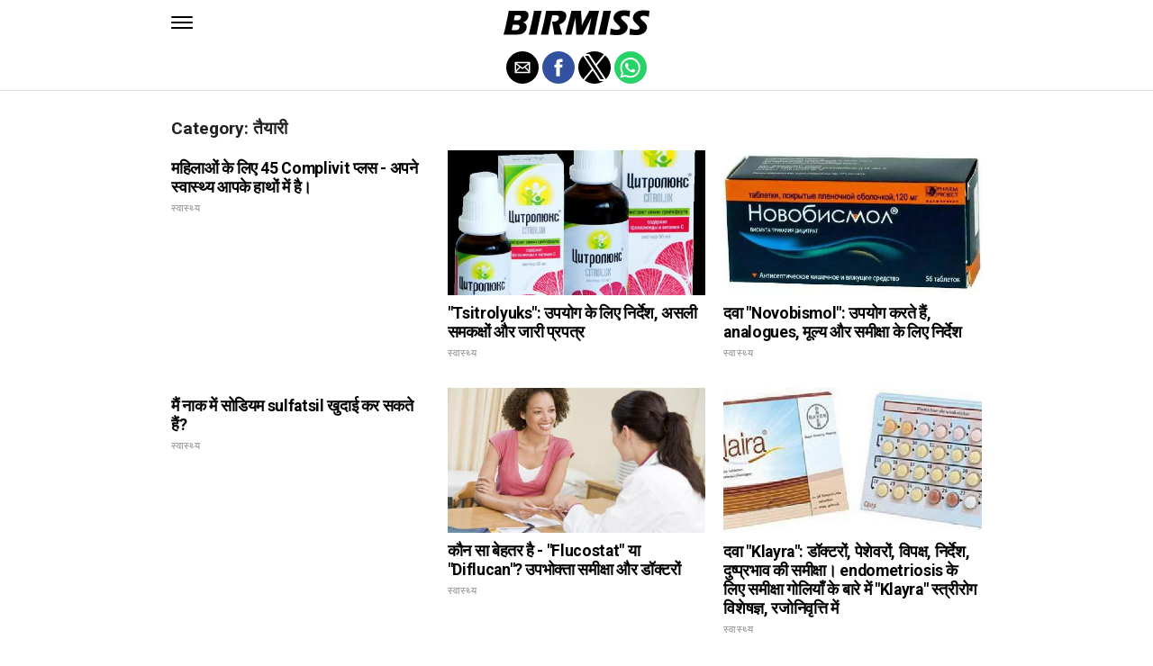

--- FILE ---
content_type: text/html; charset=UTF-8
request_url: https://hi.birmiss.com/category/%E0%A4%A4%E0%A5%88%E0%A4%AF%E0%A4%BE%E0%A4%B0%E0%A5%80/
body_size: 9878
content:
<!DOCTYPE html>
<html ⚡ lang="en-US">
<head>
	<meta charset="UTF-8" >
	<meta name="viewport" id="viewport" content="width=device-width, initial-scale=1.0, maximum-scale=1.0, minimum-scale=1.0, user-scalable=no" />
	<link rel="canonical" href="https://hi.birmiss.com/category/%E0%A4%A4%E0%A5%88%E0%A4%AF%E0%A4%BE%E0%A4%B0%E0%A5%80/">
	<link rel="shortcut icon" href="https://hi.birmiss.com/wp-content/themes/jawn/images/favicon.ico">
	<script async custom-element="amp-social-share" src="https://cdn.ampproject.org/v0/amp-social-share-0.1.js" ></script>
	<script async custom-element="amp-sidebar" src="https://cdn.ampproject.org/v0/amp-sidebar-0.1.js" ></script>

<link href="https://fonts.googleapis.com/css2?family=Anton&family=Noto+Serif:wght@400;700&family=Roboto:wght@400;700&family=Roboto+Condensed:wght@700&subset=arabic,latin,latin-ext,cyrillic,cyrillic-ext,greek-ext,greek,vietnamese&display=swap" rel="stylesheet">


	<title>तैयारी</title>
	<script type='text/javascript' src="https://cdn.ampproject.org/v0.js" async></script>
	<style amp-boilerplate>body{-webkit-animation:-amp-start 8s steps(1,end) 0s 1 normal both;-moz-animation:-amp-start 8s steps(1,end) 0s 1 normal both;-ms-animation:-amp-start 8s steps(1,end) 0s 1 normal both;animation:-amp-start 8s steps(1,end) 0s 1 normal both}@-webkit-keyframes -amp-start{from{visibility:hidden}to{visibility:visible}}@-moz-keyframes -amp-start{from{visibility:hidden}to{visibility:visible}}@-ms-keyframes -amp-start{from{visibility:hidden}to{visibility:visible}}@-o-keyframes -amp-start{from{visibility:hidden}to{visibility:visible}}@keyframes -amp-start{from{visibility:hidden}to{visibility:visible}}</style>
	<noscript>
		<style amp-boilerplate>body{-webkit-animation:none;-moz-animation:none;-ms-animation:none;animation:none}</style>
	</noscript>
	<style amp-custom>
		html, body, div, span, applet, object, iframe,
		h1, h2, h3, h4, h5, h6, p, blockquote, pre,
		a, abbr, acronym, address, big, cite, code,
		del, dfn, em, img, ins, kbd, q, s, samp,
		small, strike, strong, sub, sup, tt, var,
		b, u, i, center,
		dl, dt, dd, ol, ul, li,
		fieldset, form, label, legend,
		table, caption, tbody, tfoot, thead, tr, th, td,
		article, aside, canvas, details, embed,
		figure, figcaption, footer, header, hgroup,
		menu, nav, output, ruby, section, summary,
		time, mark, audio, video {
		margin: 0;
		padding: 0;
		border: 0;
		font-size: 100%;
		vertical-align: baseline;
		}
		/* HTML5 display-role reset for older browsers */
		article, aside, details, figcaption, figure,
		footer, header, hgroup, menu, nav, section {
		display: block;
		}
		ol, ul {
		list-style: none;
		}
		blockquote, q {
		quotes: none;
		}
		blockquote:before, blockquote:after,
		q:before, q:after {
		content: '';
		content: none;
		}
		table {
		border-collapse: collapse;
		border-spacing: 0;
		}
		html {
		overflow-x: hidden;
		}
		body {
		color: #000;
		font-size: 1rem;
		-webkit-font-smoothing: antialiased;
		font-weight: 400;
		line-height: 100%;
		margin: 0px auto;
		padding: 0px;
		}
		h1, h2, h3, h4, h5, h6, h1 a, h2 a, h3 a, h4 a, h5 a, h6 a {
		-webkit-backface-visibility: hidden;
		color: #000;
		}
		img {
		max-width: 100%;
		height: auto;
		-webkit-backface-visibility: hidden;
		}
		iframe,
		embed,
		object,
		video {
		max-width: 100%;
		}
		a, a:visited {
		opacity: 1;
		text-decoration: none;
		-webkit-transition: color .25s, background .25s, opacity .25s;
		-moz-transition: color .25s, background .25s, opacity .25s;
		-ms-transition: color .25s, background .25s, opacity .25s;
		-o-transition: color .25s, background .25s, opacity .25s;
		transition: color .25s, background .25s, opacity .25s;
		}
		a:hover {
		text-decoration: none;
		}
		a:active,
		a:focus {
		outline: none;
		}
		#mvp-side-wrap a {
		color: #000;
		font-weight: 700;
		}
		#mvp-site,
		#mvp-site-wall {
		overflow: hidden;
		width: 100%;
		}
		#mvp-site-main {
		width: 100%;
		}
		#mvp-site-main {
		-webkit-backface-visibility: hidden;
		backface-visibility: hidden;
		margin-top: 0;
		z-index: 9999;
		}
		.home #mvp-site-main {
		transition: margin-top .7s;
		}
		.relative {
		position: relative;
		}
		.w100 {
		width: 100%;
		}
		.right, .alignright {
		float: right;
		}
		.alignright {
		margin: 20px 0 20px 20px;
		}
		.left, .alignleft {
		float: left;
		}
		.alignleft {
		margin: 20px 20px 20px 0;
		}
		.aligncenter {
		display: block;
		margin: 0 auto;
		}
		.mvp-mob-img {
		display: none;
		}
		#mvp-fly-wrap,
		#mvp-search-wrap {
		-webkit-transition: -webkit-transform 0.25s ease;
		-moz-transition: -moz-transform 0.25s ease;
		-ms-transition: -ms-transform 0.25s ease;
		-o-transition: -o-transform 0.25s ease;
		transition: transform 0.25s ease;
		}
		#mvp-main-head-wrap {
		position: fixed;
		top: 0;
		left: 0;
		width: 100%;
		z-index: 999;
		}
		#mvp-main-nav-wrap,
		#mvp-main-nav-top-wrap {
		width: 100%;
		}
		.mvp-main-box {
		margin: 0 auto;
		max-width: 900px;
		height: 100%;
		}
		h1.mvp-logo-title,
		h2.mvp-logo-title {
		display: block;
		font-size: 0px;
		}
		.mvp-nav-logo-small,
		.mvp-nav-small .mvp-nav-logo-reg {
		display: none;
		}
		.mvp-nav-small .mvp-nav-logo-small {
		display: inline;
		}
		#mvp-main-nav-bot {
		-webkit-backface-visibility: hidden;
		backface-visibility: hidden;
		width: 100%;
		height: 50px;
		z-index: 9000;
		}
		#mvp-main-nav-bot-cont {
		-webkit-backface-visibility: hidden;
		backface-visibility: hidden;
		width: 100%;
		height: 50px;
		}
		.mvp-nav-small .mvp-nav-top-wrap,
		.mvp-nav-small .mvp-nav-top-mid {
		height: 30px;
		}
		.mvp-nav-small .mvp-nav-top-mid img {
		height: 100%;
		}
		#mvp-nav-bot-wrap,
		.mvp-nav-bot-cont {
		width: 100%;
		}
		.mvp-nav-bot-right-out {
		margin-right: -50px;
		width: 100%;
		}
		.mvp-nav-bot-right-in {
		margin-right: 50px;
		}
		.mvp-nav-bot-left-out {
		float: right;
		margin-left: -50px;
		width: 100%;
		}
		.mvp-nav-bot-left-in {
		margin-left: 50px;
		}
		.mvp-nav-bot-left,
		.mvp-nav-bot-right {
		width: 50px;
		height: 50px;
		}
		.mvp-fixed-post {
		text-align: left;
		}
		.mvp-fixed-post img {
		float: left;
		margin-left: 0;
		}
		#mvp-main-nav-small,
		#mvp-nav-small-wrap,
		#mvp-main-nav-small-cont,
		.mvp-nav-small-cont {
		width: 100%;
		}
		#mvp-main-nav-small {
		-webkit-backface-visibility: hidden;
		backface-visibility: hidden;
		overflow: hidden;
		height: 50px;
		z-index: 99999;
		}
		#mvp-main-nav-small:hover {
		overflow: visible;
		}
		.mvp-nav-small-cont {
		display: grid;
		grid-column-gap: 20px;
		grid-template-columns: 24px auto;
		height: 50px;
		}
		#mvp-nav-small-left {
		margin: 18px 0;
		width: 24px;
		height: 14px;
		}
		#mvp-main-nav-small .mvp-nav-menu ul {
		text-align: left;
		}
		#mvp-main-nav-small .mvp-drop-nav-title {
		margin: 0;
		overflow: hidden;
		max-width: 680px;
		height: 0;
		}
		.mvp-nav-small-fixed .mvp-drop-nav-title {
		-webkit-backface-visibility: hidden;
		backface-visibility: hidden;
		display: inline;
		-webkit-transform: translate3d(0,-70px,0);
		-moz-transform: translate3d(0,-70px,0);
		-ms-transform: translate3d(0,-70px,0);
		-o-transform: translate3d(0,-70px,0);
		transform: translate3d(0,-70px,0);
		}
		.mvp-nav-small-post {
		margin: 10px 0;
		height: 30px;
		-webkit-transform: translate3d(0,0,0);
		-moz-transform: translate3d(0,0,0);
		-ms-transform: translate3d(0,0,0);
		-o-transform: translate3d(0,0,0);
		transform: translate3d(0,0,0);
		}
		.mvp-nav-small-mid {
		margin-right: 44px;
		text-align: center;
		}
		.mvp-nav-small-mid-right {
		max-width: 780px;
		}
		#mvp-main-nav-small .mvp-nav-menu {
		overflow: hidden;
		}
		#mvp-main-nav-small .mvp-nav-menu:hover {
		overflow: visible;
		}
		.mvp-nav-small-logo {
		display: inline-block;
		line-height: 0;
		margin: 10px 0;
		height: 30px;
		max-width: 200px;
		}
		#mvp-nav-small-right {
		margin-left: 20px;
		width: 30px;
		height: 50px;
		}
		.mvp-nav-small-post-tog {
		display: inline;
		overflow: hidden;
		height: auto;
		}
		#mvp-fly-wrap {
		position: relative;
		width: 370px;
		height: 100%;
		z-index: 999999;
		}
		.mvp-fly-but-wrap {
		cursor: pointer;
		width: 24px;
		height: 14px;
		}
		#mvp-fly-wrap .mvp-fly-but-wrap {
		margin: 15px 0;
		}
		.mvp-nav-top-left .mvp-fly-but-wrap {
		display: none;
		margin-top: -10px;
		opacity: 0;
		position: absolute;
		top: 50%;
		left: 0;
		height: 20px;
		}
		.mvp-nav-bot-left {
		margin: 15px 0;
		height: 20px;
		}
		.mvp-search-but-wrap {
		position: absolute;
		top: 60px;
		right: 80px;
		width: 60px;
		height: 60px;
		}
		.mvp-fly-but-wrap span {
		-webkit-border-radius: 2px;
		-moz-border-radius: 2px;
		-ms-border-radius: 2px;
		-o-border-radius: 2px;
		border-radius: 2px;
		display: block;
		position: absolute;
		left: 0;
		height: 2px;
		}
		.mvp-nav-top-left .mvp-fly-but-wrap {
		opacity: 1;
		}
		.mvp-fly-but-wrap span:nth-child(1) {
		top: 0;
		width: 24px;
		}
		.mvp-fly-but-wrap span:nth-child(2),
		.mvp-fly-but-wrap span:nth-child(3) {
		top: 12px;
		width: 24px;
		}
		.mvp-fly-but-wrap span:nth-child(4) {
		top: 6px;
		width: 24px;
		}
		#mvp-fly-menu-top .mvp-fly-but-wrap span:nth-child(1),
		#mvp-fly-menu-top .mvp-fly-but-wrap span:nth-child(4) {
		top: .5px;
		left: 50%;
		width: 0%;
		}
		#mvp-fly-menu-top .mvp-fly-but-wrap span:nth-child(2) {
		-webkit-transform: rotate(45deg);
		-moz-transform: rotate(45deg);
		-ms-transform: rotate(45deg);
		-o-transform: rotate(45deg);
		transform: rotate(45deg);
		width: 30px;
		}
		#mvp-fly-menu-top .mvp-fly-but-wrap span:nth-child(3) {
		-webkit-transform: rotate(-45deg);
		-moz-transform: rotate(-45deg);
		-ms-transform: rotate(-45deg);
		-o-transform: rotate(-45deg);
		transform: rotate(-45deg);
		width: 30px;
		}
		#mvp-fly-menu-top {
		width: 100%;
		height: 50px;
		}
		.mvp-fly-top-out {
		margin-right: -100px;
		left: 50px;
		width: 100%;
		}
		.mvp-fly-top-in {
		margin-right: 100px;
		}
		.mvp-fly-but-menu {
		float: right;
		position: relative;
		}
		#mvp-fly-wrap .mvp-fly-but-menu {
		margin: 15px;
		}
		#mvp-fly-menu-wrap {
		overflow: hidden;
		width: 100%;
		}
		nav.mvp-fly-nav-menu {
		margin: 0 5.40540540541% 0; /* 20px / 370px */
		overflow: hidden;
		position: absolute;
		width: 89.1891891892%; /* 330px / 370px */
		}
		nav.mvp-fly-nav-menu ul {
		float: left;
		position: relative;
		width: 100%;
		}
		nav.mvp-fly-nav-menu ul div.mvp-mega-dropdown {
		display: none;
		}
		nav.mvp-fly-nav-menu ul li {
		border-top: 1px solid rgba(255,255,255,.1);
		cursor: pointer;
		float: left;
		position: relative;
		width: 100%;
		-webkit-tap-highlight-color: rgba(0,0,0,0);
		}
		nav.mvp-fly-nav-menu ul li:first-child {
		border-top: none;
		}
		nav.mvp-fly-nav-menu ul li ul li:first-child {
		margin-top: 0;
		}
		nav.mvp-fly-nav-menu ul li a {
		color: #fff;
		display: inline-block;
		float: left;
		font-size: 20px;
		line-height: 1;
		padding: 14px 0;
		text-transform: uppercase;
		}
		nav.mvp-fly-nav-menu ul li ul.sub-menu {
		display: none;
		}
		.mvp-fly-fade {
		background: #000;
		cursor: pointer;
		opacity: 0;
		width: 100%;
		position: fixed;
		top: 0;
		left: 0;
		z-index: 99999;
		}
		.mvp-fly-fade-trans {
		opacity: .7;
		height: 100%;
		}
		.mvp-fly-shadow {
		box-shadow: 0 0 16px 0 rgba(0,0,0,0.7);
		}
		#mvp-main-body-wrap {
		background: #fff;
		padding-bottom: 60px;
		margin-top: 101px;
		width: 100%;
		}
		#mvp-home-widget-wrap,
		.mvp-widget-home {
		width: 100%;
		}
		#mvp-article-wrap,
		#mvp-article-cont {
		width: 100%;
		}
		#mvp-article-wrap {
		float: left;
		position: relative;
		}
		#mvp-post-main {
		margin: 30px 0;
		width: 100%;
		}
		.page #mvp-post-main {
		margin-bottom: 0;
		}
		#mvp-post-head {
		display: grid;
		margin: 0 auto 30px;
		max-width: 740px;
		text-align: center;
		}
		h3.mvp-post-cat {
		margin-bottom: 10px;
		text-align: center;
		width: 100%;
		}
		span.mvp-post-cat {
		color: #000;
		display: inline-block;
		font-size: 1.1rem;
		line-height: 1;
		padding: 0 0 2px;;
		text-transform: uppercase;
		}
		h1.mvp-post-title {
		color: #000;
		font-size: 3.1rem;
		letter-spacing: -.02em;
		line-height: 1.15;
		width: 100%;
		}
		#mvp-post-content h1.mvp-post-title {
		font-size: 2.9rem;
		margin-right: 0;
		width: 100%;
		}
		span.mvp-post-excerpt {
		color: #555;
		font-size: 1.2rem;
		line-height: 1.55;
		margin-top: 15px;
		width: 100%;
		}
		.mvp-author-info-wrap,
		ul.mvp-author-info-list {
		width: 100%;
		}
		.mvp-post-info-wrap {
		display: grid;
		align-items: center;
		grid-column-gap: 14px;
		grid-template-columns: 46px auto;
		justify-content: center;
		margin: 20px 0 0;
		width: 100%;
		}
		.mvp-post-info-wrap2 {
		justify-content: start;
		margin: 0;
		}
		.mvp-author-thumb {
		border: 3px solid #eee;
		-webkit-border-radius: 50%;
		-moz-border-radius: 50%;
		-ms-border-radius: 50%;
		-o-border-radius: 50%;
		border-radius: 50%;
		overflow: hidden;
		width: 46px;
		height: 46px;
		}
		.mvp-author-info-wrap,
		.mvp-author-name-wrap,
		.mvp-author-name-wrap p,
		.mvp-author-name,
		.mvp-post-date-wrap,
		.mvp-post-date-wrap p {
		display: inline-block;
		float: left;
		}
		.mvp-author-info-wrap {
		color: #555;
		font-size: 1rem;
		line-height: 1;
		}
		.mvp-author-name-wrap,
		.mvp-author-name-wrap p,
		.mvp-post-date-wrap p {
		margin: 0 5px 0 0;
		}
		.mvp-author-name-wrap a {
		color: #000;
		font-weight: 700;
		}
		#mvp-post-content {
		width: 100%;
		}
		#mvp-post-feat-img {
		line-height: 0;
		text-align: center;
		width: 100%;
		}
		.mvp-post-feat-text-main {
		margin: 0 auto;
		max-width: 1200px;
		}
		.mvp-post-feat-text {
		width: 37%;
		}
		.mvp-post-feat-text span.mvp-post-excerpt {
		color: #fff;
		font-size: 1.1rem;
		margin-top: 10px;
		}
		.mvp-post-img-hide {
		display: none;
		}
		span.mvp-post-img-cap {
		background: #fff;
		color: #888;
		float: right;
		font-size: .85rem;
		line-height: 1;
		padding: 8px 20px 0;
		text-align: right;
		width: calc(100% - 40px);
		}
		#mvp-content-wrap,
		#mvp-content-body,
		#mvp-content-main,
		#mvp-content-body-top,
		.mvp-post-add-body {
		width: 100%;
		}
		#mvp-content-wrap {
		margin: 30px 0;
		}
		#mvp-content-main {
		line-height: 1.55;
		}
		#mvp-content-main p {
		color: #000;
		display: block;
		font-size: 1.2rem;
		line-height: 1.55;
		margin: 0 auto 20px;
		max-width: 740px;
		}
		#mvp-content-main p a {
		color: #000;
		}
		#mvp-content-bot {
		float: left;
		margin: 20px 0 0;
		width: 100%;
		}
		.mvp-post-bot-wrap {
		width: 100%;
		}
		.mvp-post-bot {
		margin: 0 auto;
		max-width: 740px;
		}
		.mvp-post-tags {
		color: #999;
		float: left;
		font-size: 1.1rem;
		line-height: 1;
		width: 100%;
		}
		.mvp-post-tags a,
		.mvp-post-tags a:visited {
		color: #999;
		display: inline-block;
		margin: 0 0 5px;
		position: relative;
		}
		.mvp-post-tags a:hover {
		color: #333;
		}
		.mvp-post-tags-header {
		color: #333;
		float: left;
		font-weight: 700;
		margin-right: 5px;
		}
		#mvp-comments-button {
		margin-top: 60px;
		text-align: center;
		width: 100%;
		}
		.mvp-disqus-comm-wrap {
		display: none;
		float: left;
		width: 100%;
		}
		#mvp-comments-button a,
		#mvp-comments-button span.mvp-comment-but-text {
		background: #000;
		color: #fff;
		cursor: pointer;
		display: inline-block;
		font-size: 14px;
		line-height: 100%;
		padding: 15px 0;
		width: 100%;
		}
		#mvp-comments-button span.mvp-comment-but-text i {
		margin: 0 5px 0 0;
		}
		#mvp-comments-button span.mvp-comment-but-text:hover {
		background: #222;
		}
		.posts-nav-link {
		display: none;
		}
		h4.mvp-post-header {
		float: left;
		margin: 0 0 15px;
		position: relative;
		width: 100%;
		}
		span.mvp-post-header {
		color: #222;
		display: inline-block;
		font-size: 1.2rem;
		line-height: 1;
		position: relative;
		z-index: 1;
		}
		#mvp-post-more-wrap,
		ul.mvp-post-more-list {
		width: 100%;
		}
		ul.mvp-post-more-list {
		display: grid;
		grid-template-columns: auto auto auto;
		grid-gap: 30px 20px;
		justify-content: center;
		}
		ul.mvp-post-more-list li {
		overflow: hidden;
		}
		.mvp-post-more-img {
		line-height: 0;
		margin-bottom: 10px;
		width: 100%;
		}
		.mvp-post-more-text {
		width: 100%;
		}
		.mvp-post-more-text p {
		color: #000;
		float: left;
		font-size: 1.1rem;
		font-weight: 700;
		letter-spacing: -.02em;
		line-height: 1.2;
		width: 100%;
		}
		h3.mvp-cat-bub {
		float: left;
		font-size: .7rem;
		margin: 5px 0 0;
		width: 100%;
		}
		span.mvp-cat-bub {
		color: #888;
		display: inline-block;
		font-size: .7rem;
		font-weight: 400;
		letter-spacing: .1em;
		padding: 0 0 1px;
		line-height: 1;
		text-transform: uppercase;
		}
		#mvp-soc-mob-wrap {
		background: #fff;
		border-bottom: 1px solid #ddd;
		padding: 7px 0;
		width: 100%;
		height: 36px;
		}
		amp-social-share.rounded {
		border-radius: 50%;
		background-size: 80%;
		}
		.mvp-soc-mob-cont {
		text-align: center;
		width: 100%;
		}
		#mvp-content-main ul {
		list-style: disc outside;
		margin: 10px 0;
		}
		#mvp-content-main ol {
		list-style: decimal outside;
		margin: 10px 0;
		}
		#mvp-content-main ul li,
		#mvp-content-main ol li {
		font-size: 1.125rem;
		line-height: 1.55;
		margin-left: 50px;
		}
		#mvp-content-main h1,
		#mvp-content-main h2,
		#mvp-content-main h3,
		#mvp-content-main h4,
		#mvp-content-main h5,
		#mvp-content-main h6 {
		font-weight: 700;
		letter-spacing: -.02em;
		line-height: 1.4;
		margin: 10px 0;
		overflow: hidden;
		text-transform: none;
		width: 100%;
		}
		#mvp-content-main h1,
		.mvp-post-add-main hi {
		font-size: 2rem;
		}
		#mvp-content-main h2,
		.mvp-post-add-main h2 {
		font-size: 1.8rem;
		}
		#mvp-content-main h3,
		.mvp-post-add-main h3 {
		font-size: 1.6rem;
		}
		#mvp-content-main h4,
		.mvp-post-add-main h4 {
		font-size: 1.4rem;
		}
		#mvp-content-main h5,
		.mvp-post-add-main h5 {
		font-size: 1.2rem;
		}
		#mvp-content-main h6,
		.mvp-post-add-main h6 {
		font-size: 1rem;
		}
		#mvp-content-main blockquote {
		float: left;
		margin: 20px;
		width: calc(40% - 40px);
		}
		#mvp-content-main blockquote p {
		color: #000;
		font-size: 2.3rem;
		line-height: 1.05;
		margin: 0;
		padding: 0;
		}
		#mvp-content-main blockquote p cite {
		color: #555;
		display: inline-block;
		font-size: 1rem;
		font-weight: 400;
		}
		#mvp-content-main dt,
		.mvp-post-add-main dt {
		font-weight: bold;
		margin: 5px 0;
		}
		#mvp-content-main dd,
		.mvp-post-add-main dd {
		line-height: 1.5;
		margin-left: 20px;
		}
		#mvp-content-main abbr,
		#mvp-content-main acronym,
		.mvp-post-add-main abbr,
		.mvp-post-add-main acronym {
		font-weight: bold;
		text-transform: uppercase;
		}
		#mvp-content-main code,
		.mvp-post-add-main code {
		font-size: 1.1rem;
		}
		#mvp-content-main sub,
		.mvp-post-add-main sub {
		font-size: smaller;
		vertical-align: sub;
		}
		#mvp-content-main sup,
		.mvp-post-add-main sup {
		font-size: smaller;
		vertical-align: super;
		}
		#mvp-content-main table,
		.mvp-post-add-main table {
		font-size: .9rem;
		width: 100%;
		}
		#mvp-content-main thead,
		.mvp-post-add-main thead {
		background: #ccc;
		}
		#mvp-content-main tbody tr,
		.mvp-post-add-main tbody tr {
		background: #eee;
		}
		#mvp-content-main tbody tr:nth-child(2n+2),
		.mvp-post-add-main tbody tr:nth-child(2n+2) {
		background: none;
		}
		#mvp-content-main td,
		#mvp-content-main th,
		.mvp-post-add-main td,
		.mvp-post-add-main th {
		padding: 5px 1.5%;
		}
		#mvp-content-main tr.odd,
		.mvp-post-add-main tr.odd {
		background: #eee;
		}
		.wp-caption,
		#mvp-content-main p.wp-caption-text,
		.gallery-caption,
		.mvp-post-add-main p.wp-caption-text {
		color: #777;
		font-size: .8rem;
		margin-top: 5px;
		margin-bottom: 30px;
		max-width: 100%;
		text-align: left;
		}
		.screen-reader-text {
		clip: rect(1px, 1px, 1px, 1px);
		position: absolute;
		height: 1px;
		width: 1px;
		overflow: hidden;
		}
		.screen-reader-text:focus {
		background-color: #f1f1f1;
		border-radius: 3px;
		box-shadow: 0 0 2px 2px rgba(0, 0, 0, 0.6);
		clip: auto;
		color: #21759b;
		display: block;
		font-size: 14px;
		font-size: 0.875rem;
		font-weight: bold;
		height: auto;
		left: 5px;
		line-height: normal;
		padding: 15px 23px 14px;
		text-decoration: none;
		top: 5px;
		width: auto;
		z-index: 100000; /* Above WP toolbar. */
		}
		#mvp-content-main ul,
		#mvp-content-main ol,
		#mvp-content-main h1,
		#mvp-content-main h2,
		#mvp-content-main h3,
		#mvp-content-main h4,
		#mvp-content-main h5,
		#mvp-content-main h6 {
		margin: 0 auto 20px;
		max-width: 740px;
		}
		.sticky {
		font-weight: 700;
		}
		.posts-nav-link {
		display: none;
		}
		.mvp-org-wrap {
		display: none;
		}
		.theiaPostSlider_nav {
		float: left;
		width: 100%;
		}
		.post-password-form label {
		font-size: 1rem;
		font-weight: 700;
		}
		.post-password-form p {
		font-size: 1rem;
		}
		.post-password-form {
		float: left;
		margin: 100px 0;
		text-align: center;
		width: 100%;
		}
		.post-password-form input {
		background: #888;
		border: none;
		color: #fff;
		cursor: pointer;
		font-size: 12px;
		font-weight: 700;
		line-height: 1;
		padding: 5px 10px;
		text-transform: uppercase;
		}
		.post-password-form label input {
		background: #fff;
		border: 1px solid #ddd;
		color: #000;
		margin: 0 10px;
		}
		h1.mvp-page-head {
		float: left;
		margin: 10px 0 30px;
		width: 100%;
		}
		span.mvp-page-head {
		color: #000;
		float: left;
		font-size: 1.6rem;
		font-weight: 700;
		letter-spacing: -.02em;
		line-height: 1;
		text-align: center;
		text-transform: uppercase;
		width: 100%;
		}
		#mvp-foot-bot,
		#mvp-foot-copy {
		width: 100%;
		}
		#mvp-foot-wrap {
		background: #111;
		width: 100%;
		}
		#mvp-foot-bot {
		background: #000;
		padding: 20px 0;
		}
		#mvp-foot-copy {
		text-align: center;
		width: 100%;
		}
		#mvp-foot-copy p {
		color: #777;
		font-size: .9rem;
		font-weight: 400;
		line-height: 1.4;
		}
		#mvp-foot-copy a:hover {
		color: #fff;
		}
		@media screen and (max-width: 940px) and (min-width: 480px) {
		.mvp-main-box {
		display: grid;
		grid-template-columns: 100%;
		padding: 0 20px;
		max-width: none;
		}
		}
		@media screen and (max-width: 767px) and (min-width: 660px) {
		h1.mvp-post-title {
		margin: 0;
		width: 100%;
		}
		ul.mvp-post-more-list {
		display: grid;
		grid-template-columns: auto auto;
		grid-gap: 30px 20px;
		justify-content: center;
		}
		#mvp-content-main blockquote {
		margin: 20px 20px 20px 0;
		width: calc(40% - 20px);
		}
		#mvp-content-main blockquote p {
		font-size: 1.9rem;
		}
		}
		@media screen and (max-width: 659px) and (min-width: 600px) {
		h1.mvp-post-title {
		font-size: 3rem;
		margin: 0;
		width: 100%;
		}
		ul.mvp-post-more-list {
		display: grid;
		grid-template-columns: auto auto;
		grid-gap: 30px 20px;
		justify-content: center;
		}
		#mvp-content-main blockquote {
		margin: 20px 20px 20px 0;
		width: calc(40% - 20px);
		}
		#mvp-content-main blockquote p {
		font-size: 1.7rem;
		}
		}
		@media screen and (max-width: 599px) and (min-width: 480px) {
		h1.mvp-post-title {
		font-size: 2.5rem;
		margin: 0;
		width: 100%;
		}
		ul.mvp-post-more-list {
		display: grid;
		grid-template-columns: auto auto;
		grid-gap: 30px 20px;
		justify-content: center;
		}
		.mvp-post-more-text p {
		font-size: 1rem;
		}
		#mvp-content-main blockquote {
		margin: 20px 20px 20px 0;
		width: calc(40% - 20px);
		}
		#mvp-content-main blockquote p {
		font-size: 1.4rem;
		}
		}
		@media screen and (max-width: 479px) {
		.mvp-main-box {
		display: grid;
		grid-template-columns: 100%;
		padding: 0 15px;
		max-width: none;
		}
		#mvp-main-body-wrap {
		margin-top: 105px;
		}
		amp-sidebar,
		#mvp-fly-wrap {
		width: 100%;
		}
		#mvp-post-head {
		margin: 0 auto 15px;
		}
		span.mvp-post-cat {
		font-size: .9rem;
		}
		h1.mvp-post-title {
		font-size: 2rem;
		margin: 0;
		width: 100%;
		}
		span.mvp-post-excerpt {
		font-size: 1rem;
		}
		.mvp-post-info-wrap {
		margin: 10px 0 0;
		}
		#mvp-content-main p,
		.mvp-post-add-main p {
		font-size: 1rem;
		}
		#mvp-content-main blockquote {
		margin: 15px 15px 15px 0;
		width: calc(40% - 15px);
		}
		#mvp-content-main blockquote p {
		font-size: 1.2rem;
		}
		ul.mvp-post-more-list {
		display: grid;
		grid-template-columns: auto;
		grid-gap: 15px 0;
		justify-content: center;
		}
		ul.mvp-post-more-list li {
		display: grid;
		grid-template-columns: 80px auto;
		grid-column-gap: 15px;
		}
		.mvp-post-more-img {
		margin: 0;
		}
		.mvp-post-more-text p {
		font-size: 1rem;
		}
		.mvp-reg-img {
		display: none;
		}
		.mvp-mob-img {
		display: block;
		}
		}
		a,
		a:visited,
		#mvp-content-main p a:hover,
		.mvp-post-add-main p a:hover {
		color: #ed1c24;
		}
		#mvp-content-main p a,
		.mvp-post-add-main p a {
		box-shadow: inset 0 -1px 0 #ed1c24;
		}
		span.mvp-post-cat {
		border-bottom: 1px solid #ed1c24;
		}
		#mvp-main-nav-small-cont,
		#mvp-fly-wrap {
		background: #ffffff;
		}
		nav.mvp-fly-nav-menu ul li a {
		color: 	#000000;
		}
		.mvp-fly-but-wrap span {
		background: #000000;
		}
		nav.mvp-fly-nav-menu ul li a:hover {
		color: #ed1c24;
		}
		.mvp-fly-but-wrap:hover span {
		background: #ed1c24;
		}
		body,
		span.mvp-post-img-cap,
		.mvp-post-tags,
		span.mvp-post-excerpt,
		span.mvp-post-img-cap,
		.wp-caption,
		#mvp-content-main p.wp-caption-text,
		.gallery-caption,
		.mvp-post-add-main p.wp-caption-text,
		span.mvp-cat-bub {
		font-family: 'Roboto', sans-serif;
		font-weight: 400;
		text-transform: None;
		}
		nav.mvp-fly-nav-menu ul li a {
		font-family: 'Roboto Condensed', sans-serif;
		font-weight: 700;
		text-transform: Uppercase;
		}
		h1.mvp-post-title,
		#mvp-content-main blockquote p {
		font-family: 'Anton', sans-serif;
		font-weight: 400;
		text-transform: Capitalize;
		}
		#mvp-content-main p,
		#mvp-content-main ul li,
		#mvp-content-main ol li {
		font-family: 'Noto Serif', serif;
		font-weight: 400;
		text-transform: None;
		}
		span.mvp-post-cat {
		font-family: 'Roboto', sans-serif;
		font-weight: 700;
		text-transform: Capitalize;
		}
		#mvp-content-main h1,
		#mvp-content-main h2,
		#mvp-content-main h3,
		#mvp-content-main h4,
		#mvp-content-main h5,
		#mvp-content-main h6,
		#mvp-comments-button a,
		#mvp-comments-button span.mvp-comment-but-text {
		font-family: 'Roboto', sans-serif;
		font-weight: 800;
		text-transform: Uppercase;
		}
		span.mvp-post-header {
		font-family: 'Roboto', sans-serif;
		font-weight: 900;
		text-transform: none;
		}
		/* Inline stylesheets */
		:root:not(#_):not(#_):not(#_):not(#_):not(#_) .amp-wp-407f84c{width:1610px}:root:not(#_):not(#_):not(#_):not(#_):not(#_) .amp-wp-82d21b4{width:410px}

		#statcounter{width:1px;height:1px;}
	</style>
	<script async custom-element="amp-ad" src="https://cdn.ampproject.org/v0/amp-ad-0.1.js"></script>

<script async src="//cmp.optad360.io/items/76827302-3844-4497-b2ff-9b108b41852c.min.js"></script>
<script async src="//get.optad360.io/sf/b0382da4-98b5-45d3-a291-5438d6192b71/plugin.min.js"></script>

</head>
<body class="post-template-default single single-post single-format-audio woocommerce-no-js">
	<amp-sidebar id="sidebar" layout="nodisplay" side="left">
		<div id="mvp-fly-wrap">
			<div id="mvp-fly-menu-top" class="left relative">
				<div class="mvp-fly-but-wrap mvp-fly-but-menu ampstart-btn caps m2" on="tap:sidebar.toggle" role="button" tabindex="0">
					<span></span>
					<span></span>
					<span></span>
					<span></span>
				</div>
				<!--mvp-fly-but-wrap-->
			</div>
			<!--mvp-fly-menu-top-->
			<div id="mvp-fly-menu-wrap">
				<nav class="mvp-fly-nav-menu left relative">
					<div class="menu-main-menu-container">
						<ul id="menu-main-menu" class="menu">

	<li class="menu-item menu-item-type-custom menu-item-object-custom">
		<a href="https://hi.birmiss.com/category/%E0%A4%B8%E0%A5%8D%E0%A4%B5%E0%A4%BE%E0%A4%B8%E0%A5%8D%E0%A4%A5%E0%A5%8D%E0%A4%AF/">स्वास्थ्य</a>
	</li>
	<li class="menu-item menu-item-type-custom menu-item-object-custom">
		<a href="https://hi.birmiss.com/category/%E0%A4%B8%E0%A4%B0%E0%A4%B2%E0%A4%A4%E0%A4%BE/">सरलता</a>
	</li>
	<li class="menu-item menu-item-type-custom menu-item-object-custom">
		<a href="https://hi.birmiss.com/category/%E0%A4%97%E0%A4%A0%E0%A4%A8/">गठन</a>
	</li>
	<li class="menu-item menu-item-type-custom menu-item-object-custom">
		<a href="https://hi.birmiss.com/category/%E0%A4%96%E0%A4%BE%E0%A4%A6%E0%A5%8D%E0%A4%AF-%E0%A4%94%E0%A4%B0-%E0%A4%AA%E0%A5%87%E0%A4%AF-%E0%A4%AA%E0%A4%A6%E0%A4%BE%E0%A4%B0%E0%A5%8D%E0%A4%A5/">खाद्य और पेय पदार्थ</a>
	</li>
	<li class="menu-item menu-item-type-custom menu-item-object-custom">
		<a href="https://hi.birmiss.com/category/%E0%A4%95%E0%A4%B2%E0%A4%BE-%E0%A4%94%E0%A4%B0-%E0%A4%AE%E0%A4%A8%E0%A5%8B%E0%A4%B0%E0%A4%82%E0%A4%9C%E0%A4%A8/">कला और मनोरंजन</a>
	</li>
	<li class="menu-item menu-item-type-custom menu-item-object-custom">
		<a href="https://hi.birmiss.com/category/%E0%A4%AF%E0%A4%BE%E0%A4%A4%E0%A5%8D%E0%A4%B0%E0%A4%BE-%E0%A4%95%E0%A4%BE/">यात्रा का</a>
	</li>
	<li class="menu-item menu-item-type-custom menu-item-object-custom">
		<a href="https://hi.birmiss.com/category/%E0%A4%B8%E0%A4%AE%E0%A4%BE%E0%A4%9A%E0%A4%BE%E0%A4%B0-%E0%A4%94%E0%A4%B0-%E0%A4%B8%E0%A4%AE%E0%A4%BE%E0%A4%9C/">समाचार और समाज</a>
	</li>
	<li class="menu-item menu-item-type-custom menu-item-object-custom">
		<a href="https://hi.birmiss.com/category/%E0%A4%98%E0%A4%B0-%E0%A4%94%E0%A4%B0-%E0%A4%AA%E0%A4%B0%E0%A4%BF%E0%A4%B5%E0%A4%BE%E0%A4%B0/">घर और परिवार</a>
	</li>
	<li class="menu-item menu-item-type-custom menu-item-object-custom">
		<a href="https://hi.birmiss.com/category/%E0%A4%95%E0%A4%82%E0%A4%AA%E0%A5%8D%E0%A4%AF%E0%A5%82%E0%A4%9F%E0%A4%B0/">कंप्यूटर</a>
	</li>
	<li class="menu-item menu-item-type-custom menu-item-object-custom">
		<a href="https://hi.birmiss.com/category/%E0%A4%B8%E0%A5%81%E0%A4%82%E0%A4%A6%E0%A4%B0%E0%A4%A4%E0%A4%BE/">सुंदरता</a>
	</li>
	<li class="menu-item menu-item-type-custom menu-item-object-custom">
		<a href="https://hi.birmiss.com/category/%E0%A4%B5%E0%A5%8D%E0%A4%AF%E0%A4%BE%E0%A4%AA%E0%A4%BE%E0%A4%B0/">व्यापार</a>
	</li>
	<li class="menu-item menu-item-type-custom menu-item-object-custom">
		<a href="https://hi.birmiss.com/category/%E0%A4%95%E0%A4%BE%E0%A4%B0%E0%A5%87%E0%A4%82/">कारें</a>
	</li>
	<li class="menu-item menu-item-type-custom menu-item-object-custom">
		<a href="https://hi.birmiss.com/category/%E0%A4%96%E0%A5%87%E0%A4%B2-%E0%A4%94%E0%A4%B0-%E0%A4%AB%E0%A4%BC%E0%A4%BF%E0%A4%9F%E0%A4%A8%E0%A5%87%E0%A4%B8/">खेल और फ़िटनेस</a>
	</li>
	<li class="menu-item menu-item-type-custom menu-item-object-custom">
		<a href="https://hi.birmiss.com/category/%E0%A4%AC%E0%A5%8C%E0%A4%A6%E0%A5%8D%E0%A4%A7%E0%A4%BF%E0%A4%95-%E0%A4%B5%E0%A4%BF%E0%A4%95%E0%A4%BE%E0%A4%B8/">बौद्धिक विकास</a>
	</li>
	<li class="menu-item menu-item-type-custom menu-item-object-custom">
		<a href="https://hi.birmiss.com/category/%E0%A4%95%E0%A4%BE%E0%A4%A8%E0%A5%82%E0%A4%A8/">कानून</a>
	</li>
	<li class="menu-item menu-item-type-custom menu-item-object-custom">
		<a href="https://hi.birmiss.com/category/%E0%A4%B6%E0%A5%8C%E0%A4%95/">शौक</a>
	</li>
	<li class="menu-item menu-item-type-custom menu-item-object-custom">
		<a href="https://hi.birmiss.com/category/%E0%A4%AA%E0%A5%8D%E0%A4%B0%E0%A5%8C%E0%A4%A6%E0%A5%8D%E0%A4%AF%E0%A5%8B%E0%A4%97%E0%A4%BF%E0%A4%95%E0%A5%80-%E0%A4%95%E0%A5%87/">प्रौद्योगिकी के</a>
	</li>
	<li class="menu-item menu-item-type-custom menu-item-object-custom">
		<a href="https://hi.birmiss.com/category/%E0%A4%B5%E0%A4%BF%E0%A4%A4%E0%A5%8D%E0%A4%A4/">वित्त</a>
	</li>
	<li class="menu-item menu-item-type-custom menu-item-object-custom">
		<a href="https://hi.birmiss.com/category/%E0%A4%AB%E0%A4%BC%E0%A5%88%E0%A4%B6%E0%A4%A8/">फ़ैशन</a>
	</li>
	<li class="menu-item menu-item-type-custom menu-item-object-custom">
		<a href="https://hi.birmiss.com/category/%E0%A4%B8%E0%A5%8D%E0%A4%B5%E0%A4%BE%E0%A4%A7%E0%A5%8D%E0%A4%AF%E0%A4%BE%E0%A4%AF/">स्वाध्याय</a>
	</li>
	<li class="menu-item menu-item-type-custom menu-item-object-custom">
		<a href="https://hi.birmiss.com/category/%E0%A4%B8%E0%A4%82%E0%A4%AC%E0%A4%82%E0%A4%A7%E0%A5%8B%E0%A4%82/">संबंधों</a>
	</li>
	<li class="menu-item menu-item-type-custom menu-item-object-custom">
		<a href="https://hi.birmiss.com/category/%E0%A4%AD%E0%A5%8B%E0%A4%9C%E0%A4%A8-%E0%A4%94%E0%A4%B0-%E0%A4%AA%E0%A5%87%E0%A4%AF/">भोजन और पेय</a>
	</li>
						</ul>
					</div>
				</nav>
			</div>
			<!--mvp-fly-menu-wrap-->
		</div>
		<!--mvp-fly-wrap-->
	</amp-sidebar>
	<div id="mvp-site" class="left relative">
		<div id="mvp-site-wall" class="left relative">
			<div id="mvp-site-main" class="left relative">
				<header id="mvp-main-head-wrap">
					<nav id="mvp-main-nav-wrap" class="left relative">
						<div id="mvp-main-nav-small" class="left relative">
							<div id="mvp-main-nav-small-cont" class="left">
								<div class="mvp-main-box">
									<div id="mvp-nav-small-wrap">
										<div class="mvp-nav-small-cont">
											<div id="mvp-nav-small-left">
												<div class="mvp-fly-but-wrap left relative ampstart-btn caps m2" on="tap:sidebar.toggle" role="button" tabindex="0">
													<span></span><span></span><span></span><span></span>
												</div>
												<!--mvp-fly-but-wrap-->
											</div>
											<!--mvp-nav-small-left-->
											<div class="mvp-nav-small-mid">
												<div class="mvp-nav-small-logo">
													<a href="/" >
														<amp-img src="https://hi.birmiss.com/wp-content/themes/jawn/images/logo-b.png" alt="hi.birmiss.com" data-rjs="2" width="175" height="30" layout="fixed"></amp-img>
													</a>
												</div>
												<!--mvp-nav-small-logo-->
											</div>
											<!--mvp-nav-small-mid-->
										</div>
										<!--mvp-nav-small-cont-->
									</div>
									<!--mvp-nav-small-wrap-->
								</div>
								<!--mvp-main-box-->
							</div>
							<!--mvp-main-nav-small-cont-->
						</div>
						<!--mvp-main-nav-small-->
					</nav>
					<!--mvp-main-nav-wrap-->
					<div id="mvp-soc-mob-wrap" class="left relative">
						<div class="mvp-main-box">
							<div class="mvp-soc-mob-cont">
								<amp-social-share class="rounded" type="email" width="36" height="36"></amp-social-share>
								<amp-social-share class="rounded" type="facebook" width="36" height="36" data-param-app_id="1"></amp-social-share>
								<amp-social-share class="rounded" type="twitter" width="36" height="36"></amp-social-share>
								<amp-social-share class="rounded" type="whatsapp" width="36" height="36"></amp-social-share>
							</div>
							<!--mvp-soc-mob-cont-->
						</div>
						<!--mvp-main-box-->
					</div>
					<!--mvp-soc-mob-wrap-->
				</header>
				<!--mvp-main-head-wrap-->
				<div id="mvp-main-body-wrap" class="left relative">

	<article id="mvp-article-wrap">
		<div id="mvp-article-cont" class="left relative">
			<div class="mvp-main-box">
				<div id="mvp-post-more-wrap" class="left relative">
				<p>&nbsp;</p>
				<p>&nbsp;</p>
				<h4 class="mvp-post-header">
					<span class="mvp-post-header">Category: तैयारी</span>
				</h4>

				
				<ul class="mvp-post-more-list left relative">
									<li>
						<div class="mvp-post-more-img left relative">
						</div>
						<!--mvp-post-more-img-->
						<div class="mvp-post-more-text left relative">
							<a href="https://hi.birmiss.com/%E0%A4%AE%E0%A4%B9%E0%A4%BF%E0%A4%B2%E0%A4%BE%E0%A4%93%E0%A4%82-%E0%A4%95%E0%A5%87-%E0%A4%B2%E0%A4%BF%E0%A4%8F-45-complivit-%E0%A4%AA%E0%A5%8D%E0%A4%B2%E0%A4%B8-%E0%A4%85%E0%A4%AA%E0%A4%A8%E0%A5%87/">
								<p>महिलाओं के लिए 45 Complivit प्लस - अपने स्वास्थ्य आपके हाथों में है।</p>
								<h3 class="mvp-cat-bub"><span class="mvp-cat-bub">स्वास्थ्य</span></h3>
							</a>
						</div>
						<!--mvp-post-more-text-->
					</li>
									<li>
						<div class="mvp-post-more-img left relative">
							<a href="https://hi.birmiss.com/tsitrolyuks-%E0%A4%89%E0%A4%AA%E0%A4%AF%E0%A5%8B%E0%A4%97-%E0%A4%95%E0%A5%87-%E0%A4%B2%E0%A4%BF%E0%A4%8F-%E0%A4%A8%E0%A4%BF%E0%A4%B0%E0%A5%8D%E0%A4%A6%E0%A5%87%E0%A4%B6/">
								<amp-img class="mvp-reg-img" src="https://images.birmiss.com/image/21fc1d4a7def0ec9-560x315.jpg" width="560" height="315" layout="responsive"></amp-img>
								<amp-img class="mvp-mob-img" src="https://images.birmiss.com/image/21fc1d4a7def0ec9-80x80.jpg" width="80" height="80" layout="responsive"></amp-img>
							</a>
						</div>
						<!--mvp-post-more-img-->
						<div class="mvp-post-more-text left relative">
							<a href="https://hi.birmiss.com/tsitrolyuks-%E0%A4%89%E0%A4%AA%E0%A4%AF%E0%A5%8B%E0%A4%97-%E0%A4%95%E0%A5%87-%E0%A4%B2%E0%A4%BF%E0%A4%8F-%E0%A4%A8%E0%A4%BF%E0%A4%B0%E0%A5%8D%E0%A4%A6%E0%A5%87%E0%A4%B6/">
								<p>&quot;Tsitrolyuks&quot;: उपयोग के लिए निर्देश, असली समकक्षों और जारी प्रपत्र</p>
								<h3 class="mvp-cat-bub"><span class="mvp-cat-bub">स्वास्थ्य</span></h3>
							</a>
						</div>
						<!--mvp-post-more-text-->
					</li>
									<li>
						<div class="mvp-post-more-img left relative">
							<a href="https://hi.birmiss.com/%E0%A4%A6%E0%A4%B5%E0%A4%BE-novobismol-%E0%A4%89%E0%A4%AA%E0%A4%AF%E0%A5%8B%E0%A4%97-%E0%A4%95%E0%A4%B0%E0%A4%A4%E0%A5%87-%E0%A4%B9%E0%A5%88%E0%A4%82-analogues/">
								<amp-img class="mvp-reg-img" src="https://images.birmiss.com/image/c82b81fd7da90ec9-560x315.jpg" width="560" height="315" layout="responsive"></amp-img>
								<amp-img class="mvp-mob-img" src="https://images.birmiss.com/image/c82b81fd7da90ec9-80x80.jpg" width="80" height="80" layout="responsive"></amp-img>
							</a>
						</div>
						<!--mvp-post-more-img-->
						<div class="mvp-post-more-text left relative">
							<a href="https://hi.birmiss.com/%E0%A4%A6%E0%A4%B5%E0%A4%BE-novobismol-%E0%A4%89%E0%A4%AA%E0%A4%AF%E0%A5%8B%E0%A4%97-%E0%A4%95%E0%A4%B0%E0%A4%A4%E0%A5%87-%E0%A4%B9%E0%A5%88%E0%A4%82-analogues/">
								<p>दवा &quot;Novobismol&quot;: उपयोग करते हैं, analogues, मूल्य और समीक्षा के लिए निर्देश</p>
								<h3 class="mvp-cat-bub"><span class="mvp-cat-bub">स्वास्थ्य</span></h3>
							</a>
						</div>
						<!--mvp-post-more-text-->
					</li>
									<li>
						<div class="mvp-post-more-img left relative">
						</div>
						<!--mvp-post-more-img-->
						<div class="mvp-post-more-text left relative">
							<a href="https://hi.birmiss.com/%E0%A4%AE%E0%A5%88%E0%A4%82-%E0%A4%A8%E0%A4%BE%E0%A4%95-%E0%A4%AE%E0%A5%87%E0%A4%82-%E0%A4%B8%E0%A5%8B%E0%A4%A1%E0%A4%BF%E0%A4%AF%E0%A4%AE-sulfatsil-%E0%A4%96%E0%A5%81%E0%A4%A6%E0%A4%BE%E0%A4%88/">
								<p>मैं नाक में सोडियम sulfatsil खुदाई कर सकते हैं?</p>
								<h3 class="mvp-cat-bub"><span class="mvp-cat-bub">स्वास्थ्य</span></h3>
							</a>
						</div>
						<!--mvp-post-more-text-->
					</li>
									<li>
						<div class="mvp-post-more-img left relative">
							<a href="https://hi.birmiss.com/%E0%A4%95%E0%A5%8C%E0%A4%A8-%E0%A4%B8%E0%A4%BE-%E0%A4%AC%E0%A5%87%E0%A4%B9%E0%A4%A4%E0%A4%B0-%E0%A4%B9%E0%A5%88-flucostat-%E0%A4%AF%E0%A4%BE-diflucan/">
								<amp-img class="mvp-reg-img" src="https://images.birmiss.com/image/2b7037897de90ecb-560x315.jpg" width="560" height="315" layout="responsive"></amp-img>
								<amp-img class="mvp-mob-img" src="https://images.birmiss.com/image/2b7037897de90ecb-80x80.jpg" width="80" height="80" layout="responsive"></amp-img>
							</a>
						</div>
						<!--mvp-post-more-img-->
						<div class="mvp-post-more-text left relative">
							<a href="https://hi.birmiss.com/%E0%A4%95%E0%A5%8C%E0%A4%A8-%E0%A4%B8%E0%A4%BE-%E0%A4%AC%E0%A5%87%E0%A4%B9%E0%A4%A4%E0%A4%B0-%E0%A4%B9%E0%A5%88-flucostat-%E0%A4%AF%E0%A4%BE-diflucan/">
								<p>कौन सा बेहतर है - &quot;Flucostat&quot; या &quot;Diflucan&quot;? उपभोक्ता समीक्षा और डॉक्टरों</p>
								<h3 class="mvp-cat-bub"><span class="mvp-cat-bub">स्वास्थ्य</span></h3>
							</a>
						</div>
						<!--mvp-post-more-text-->
					</li>
									<li>
						<div class="mvp-post-more-img left relative">
							<a href="https://hi.birmiss.com/%E0%A4%A6%E0%A4%B5%E0%A4%BE-klayra-%E0%A4%A1%E0%A5%89%E0%A4%95%E0%A5%8D%E0%A4%9F%E0%A4%B0%E0%A5%8B%E0%A4%82-%E0%A4%AA%E0%A5%87%E0%A4%B6%E0%A5%87%E0%A4%B5%E0%A4%B0%E0%A5%8B%E0%A4%82/">
								<amp-img class="mvp-reg-img" src="https://images.birmiss.com/image/531327056fe10e9a-560x315.jpg" width="560" height="315" layout="responsive"></amp-img>
								<amp-img class="mvp-mob-img" src="https://images.birmiss.com/image/531327056fe10e9a-80x80.jpg" width="80" height="80" layout="responsive"></amp-img>
							</a>
						</div>
						<!--mvp-post-more-img-->
						<div class="mvp-post-more-text left relative">
							<a href="https://hi.birmiss.com/%E0%A4%A6%E0%A4%B5%E0%A4%BE-klayra-%E0%A4%A1%E0%A5%89%E0%A4%95%E0%A5%8D%E0%A4%9F%E0%A4%B0%E0%A5%8B%E0%A4%82-%E0%A4%AA%E0%A5%87%E0%A4%B6%E0%A5%87%E0%A4%B5%E0%A4%B0%E0%A5%8B%E0%A4%82/">
								<p>दवा &quot;Klayra&quot;: डॉक्टरों, पेशेवरों, विपक्ष, निर्देश, दुष्प्रभाव की समीक्षा। endometriosis के लिए समीक्षा गोलियाँ के बारे में &quot;Klayra&quot; स्त्रीरोग विशेषज्ञ, रजोनिवृत्ति में</p>
								<h3 class="mvp-cat-bub"><span class="mvp-cat-bub">स्वास्थ्य</span></h3>
							</a>
						</div>
						<!--mvp-post-more-text-->
					</li>
									<li>
						<div class="mvp-post-more-img left relative">
							<a href="https://hi.birmiss.com/%E0%A4%A1%E0%A5%8D%E0%A4%B0%E0%A4%97-tserakson-%E0%A4%AC%E0%A4%9A%E0%A5%8D%E0%A4%9A%E0%A5%87-%E0%A4%B8%E0%A4%AE%E0%A5%80%E0%A4%95%E0%A5%8D%E0%A4%B7%E0%A4%BE/">
								<amp-img class="mvp-reg-img" src="https://images.birmiss.com/image/b3478da97e440ed4-560x315.jpg" width="560" height="315" layout="responsive"></amp-img>
								<amp-img class="mvp-mob-img" src="https://images.birmiss.com/image/b3478da97e440ed4-80x80.jpg" width="80" height="80" layout="responsive"></amp-img>
							</a>
						</div>
						<!--mvp-post-more-img-->
						<div class="mvp-post-more-text left relative">
							<a href="https://hi.birmiss.com/%E0%A4%A1%E0%A5%8D%E0%A4%B0%E0%A4%97-tserakson-%E0%A4%AC%E0%A4%9A%E0%A5%8D%E0%A4%9A%E0%A5%87-%E0%A4%B8%E0%A4%AE%E0%A5%80%E0%A4%95%E0%A5%8D%E0%A4%B7%E0%A4%BE/">
								<p>ड्रग &quot;Tserakson&quot; बच्चे: समीक्षा</p>
								<h3 class="mvp-cat-bub"><span class="mvp-cat-bub">स्वास्थ्य</span></h3>
							</a>
						</div>
						<!--mvp-post-more-text-->
					</li>
									<li>
						<div class="mvp-post-more-img left relative">
						</div>
						<!--mvp-post-more-img-->
						<div class="mvp-post-more-text left relative">
							<a href="https://hi.birmiss.com/%E0%A4%A8%E0%A4%BF%E0%A4%B2%E0%A5%87%E0%A4%AA%E0%A5%8D%E0%A4%9F%E0%A4%BF-%E0%A4%A8%E0%A4%BF%E0%A4%B0%E0%A5%8D%E0%A4%A6%E0%A5%87%E0%A4%B6/">
								<p>निलेप्टि: निर्देश, समीक्षा, चेतावनियां</p>
								<h3 class="mvp-cat-bub"><span class="mvp-cat-bub">स्वास्थ्य</span></h3>
							</a>
						</div>
						<!--mvp-post-more-text-->
					</li>
									<li>
						<div class="mvp-post-more-img left relative">
							<a href="https://hi.birmiss.com/%E0%A4%A6%E0%A4%B5%E0%A4%BE-progepar-%E0%A4%89%E0%A4%AA%E0%A4%AF%E0%A5%8B%E0%A4%97-%E0%A4%95%E0%A5%87-%E0%A4%B2%E0%A4%BF%E0%A4%8F-%E0%A4%A8%E0%A4%BF%E0%A4%B0%E0%A5%8D%E0%A4%A6%E0%A5%87%E0%A4%B6/">
								<amp-img class="mvp-reg-img" src="https://images.birmiss.com/image/0bd1fb1570350ea3-560x315.jpg" width="560" height="315" layout="responsive"></amp-img>
								<amp-img class="mvp-mob-img" src="https://images.birmiss.com/image/0bd1fb1570350ea3-80x80.jpg" width="80" height="80" layout="responsive"></amp-img>
							</a>
						</div>
						<!--mvp-post-more-img-->
						<div class="mvp-post-more-text left relative">
							<a href="https://hi.birmiss.com/%E0%A4%A6%E0%A4%B5%E0%A4%BE-progepar-%E0%A4%89%E0%A4%AA%E0%A4%AF%E0%A5%8B%E0%A4%97-%E0%A4%95%E0%A5%87-%E0%A4%B2%E0%A4%BF%E0%A4%8F-%E0%A4%A8%E0%A4%BF%E0%A4%B0%E0%A5%8D%E0%A4%A6%E0%A5%87%E0%A4%B6/">
								<p>दवा &quot;Progepar&quot;: उपयोग के लिए निर्देश</p>
								<h3 class="mvp-cat-bub"><span class="mvp-cat-bub">स्वास्थ्य</span></h3>
							</a>
						</div>
						<!--mvp-post-more-text-->
					</li>
									<li>
						<div class="mvp-post-more-img left relative">
						</div>
						<!--mvp-post-more-img-->
						<div class="mvp-post-more-text left relative">
							<a href="https://hi.birmiss.com/%E0%A4%8F%E0%A4%B2%E0%A4%B0%E0%A5%8D%E0%A4%9C%E0%A5%80-%E0%A4%95%E0%A5%87-%E0%A4%B2%E0%A4%BF%E0%A4%8F-ksizal-%E0%A4%89%E0%A4%AA%E0%A4%BE%E0%A4%AF/">
								<p>एलर्जी के लिए &quot;Ksizal&quot; उपाय: शिक्षा, समीक्षा</p>
								<h3 class="mvp-cat-bub"><span class="mvp-cat-bub">स्वास्थ्य</span></h3>
							</a>
						</div>
						<!--mvp-post-more-text-->
					</li>
									<li>
						<div class="mvp-post-more-img left relative">
						</div>
						<!--mvp-post-more-img-->
						<div class="mvp-post-more-text left relative">
							<a href="https://hi.birmiss.com/fenistil-pentsivir-%E0%A4%95%E0%A4%BE-%E0%A4%85%E0%A4%B0%E0%A5%8D%E0%A4%A5-%E0%A4%B9%E0%A5%88%E0%A5%A4-%E0%A4%85%E0%A4%A8%E0%A5%81%E0%A4%A6%E0%A5%87%E0%A4%B6/">
								<p>&#39;Fenistil Pentsivir&#39; का अर्थ है। अनुदेश</p>
								<h3 class="mvp-cat-bub"><span class="mvp-cat-bub">स्वास्थ्य</span></h3>
							</a>
						</div>
						<!--mvp-post-more-text-->
					</li>
									<li>
						<div class="mvp-post-more-img left relative">
							<a href="https://hi.birmiss.com/%E0%A4%9A%E0%A4%B2%E0%A4%BE-%E0%A4%9C%E0%A4%BE%E0%A4%A4%E0%A4%BE-%E0%A4%B9%E0%A5%88-grippferon-%E0%A4%B8%E0%A5%8D%E0%A4%A4%E0%A4%A8%E0%A4%AA%E0%A4%BE%E0%A4%A8/">
								<amp-img class="mvp-reg-img" src="https://images.birmiss.com/image/4af993c86fcb0e94-560x315.jpg" width="560" height="315" layout="responsive"></amp-img>
								<amp-img class="mvp-mob-img" src="https://images.birmiss.com/image/4af993c86fcb0e94-80x80.jpg" width="80" height="80" layout="responsive"></amp-img>
							</a>
						</div>
						<!--mvp-post-more-img-->
						<div class="mvp-post-more-text left relative">
							<a href="https://hi.birmiss.com/%E0%A4%9A%E0%A4%B2%E0%A4%BE-%E0%A4%9C%E0%A4%BE%E0%A4%A4%E0%A4%BE-%E0%A4%B9%E0%A5%88-grippferon-%E0%A4%B8%E0%A5%8D%E0%A4%A4%E0%A4%A8%E0%A4%AA%E0%A4%BE%E0%A4%A8/">
								<p>चला जाता है &quot;Grippferon&quot; स्तनपान: आवेदन की सुविधाओं, निर्देश और प्रतिक्रिया</p>
								<h3 class="mvp-cat-bub"><span class="mvp-cat-bub">स्वास्थ्य</span></h3>
							</a>
						</div>
						<!--mvp-post-more-text-->
					</li>
									<li>
						<div class="mvp-post-more-img left relative">
							<a href="https://hi.birmiss.com/fluifort-%E0%A4%89%E0%A4%AA%E0%A4%AF%E0%A5%8B%E0%A4%97-%E0%A4%95%E0%A5%87-%E0%A4%B2%E0%A4%BF%E0%A4%8F-%E0%A4%A8%E0%A4%BF%E0%A4%B0%E0%A5%8D%E0%A4%A6%E0%A5%87%E0%A4%B6/">
								<amp-img class="mvp-reg-img" src="https://images.birmiss.com/image/f43b29e07dd50ec5-560x315.jpg" width="560" height="315" layout="responsive"></amp-img>
								<amp-img class="mvp-mob-img" src="https://images.birmiss.com/image/f43b29e07dd50ec5-80x80.jpg" width="80" height="80" layout="responsive"></amp-img>
							</a>
						</div>
						<!--mvp-post-more-img-->
						<div class="mvp-post-more-text left relative">
							<a href="https://hi.birmiss.com/fluifort-%E0%A4%89%E0%A4%AA%E0%A4%AF%E0%A5%8B%E0%A4%97-%E0%A4%95%E0%A5%87-%E0%A4%B2%E0%A4%BF%E0%A4%8F-%E0%A4%A8%E0%A4%BF%E0%A4%B0%E0%A5%8D%E0%A4%A6%E0%A5%87%E0%A4%B6/">
								<p>&quot;Fluifort&quot;: उपयोग के लिए निर्देश, सस्ता समकक्षों। &quot;एसीसी&quot; - अनुरूप करने के लिए &quot;Fluiforta&quot;</p>
								<h3 class="mvp-cat-bub"><span class="mvp-cat-bub">स्वास्थ्य</span></h3>
							</a>
						</div>
						<!--mvp-post-more-text-->
					</li>
									<li>
						<div class="mvp-post-more-img left relative">
							<a href="https://hi.birmiss.com/%E0%A4%A6%E0%A4%B5%E0%A4%BE-ketonal-%E0%A4%87%E0%A4%82%E0%A4%9C%E0%A5%87%E0%A4%95%E0%A5%8D%E0%A4%B6%E0%A4%A8-%E0%A4%89%E0%A4%AA%E0%A4%AF%E0%A5%8B%E0%A4%97-%E0%A4%95%E0%A5%87/">
								<amp-img class="mvp-reg-img" src="https://images.birmiss.com/image/10f6782370100ea0-560x315.jpg" width="560" height="315" layout="responsive"></amp-img>
								<amp-img class="mvp-mob-img" src="https://images.birmiss.com/image/10f6782370100ea0-80x80.jpg" width="80" height="80" layout="responsive"></amp-img>
							</a>
						</div>
						<!--mvp-post-more-img-->
						<div class="mvp-post-more-text left relative">
							<a href="https://hi.birmiss.com/%E0%A4%A6%E0%A4%B5%E0%A4%BE-ketonal-%E0%A4%87%E0%A4%82%E0%A4%9C%E0%A5%87%E0%A4%95%E0%A5%8D%E0%A4%B6%E0%A4%A8-%E0%A4%89%E0%A4%AA%E0%A4%AF%E0%A5%8B%E0%A4%97-%E0%A4%95%E0%A5%87/">
								<p>दवा &quot;Ketonal&quot; (इंजेक्शन): उपयोग के लिए निर्देश</p>
								<h3 class="mvp-cat-bub"><span class="mvp-cat-bub">स्वास्थ्य</span></h3>
							</a>
						</div>
						<!--mvp-post-more-text-->
					</li>
									<li>
						<div class="mvp-post-more-img left relative">
							<a href="https://hi.birmiss.com/%E0%A4%95%E0%A5%8D%E0%A4%AF%E0%A4%BE-%E0%A4%AC%E0%A5%87%E0%A4%B9%E0%A4%A4%E0%A4%B0-%E0%A4%B5%E0%A4%9C%E0%A4%A8-%E0%A4%98%E0%A4%9F%E0%A4%BE%E0%A4%A8%E0%A5%87-%E0%A4%95%E0%A5%87/">
								<amp-img class="mvp-reg-img" src="https://images.birmiss.com/image/2be26f827e770ed5-560x315.jpg" width="560" height="315" layout="responsive"></amp-img>
								<amp-img class="mvp-mob-img" src="https://images.birmiss.com/image/2be26f827e770ed5-80x80.jpg" width="80" height="80" layout="responsive"></amp-img>
							</a>
						</div>
						<!--mvp-post-more-img-->
						<div class="mvp-post-more-text left relative">
							<a href="https://hi.birmiss.com/%E0%A4%95%E0%A5%8D%E0%A4%AF%E0%A4%BE-%E0%A4%AC%E0%A5%87%E0%A4%B9%E0%A4%A4%E0%A4%B0-%E0%A4%B5%E0%A4%9C%E0%A4%A8-%E0%A4%98%E0%A4%9F%E0%A4%BE%E0%A4%A8%E0%A5%87-%E0%A4%95%E0%A5%87/">
								<p>क्या बेहतर वजन घटाने के लिए antidepressants?</p>
								<h3 class="mvp-cat-bub"><span class="mvp-cat-bub">स्वास्थ्य</span></h3>
							</a>
						</div>
						<!--mvp-post-more-text-->
					</li>
									<li>
						<div class="mvp-post-more-img left relative">
						</div>
						<!--mvp-post-more-img-->
						<div class="mvp-post-more-text left relative">
							<a href="https://hi.birmiss.com/%E0%A4%A1%E0%A5%8D%E0%A4%B0%E0%A4%97-dimexidum%E0%A5%A4-%E0%A4%85%E0%A4%A8%E0%A5%81%E0%A4%A6%E0%A5%87%E0%A4%B6/">
								<p>ड्रग &quot;Dimexidum&quot;। अनुदेश</p>
								<h3 class="mvp-cat-bub"><span class="mvp-cat-bub">स्वास्थ्य</span></h3>
							</a>
						</div>
						<!--mvp-post-more-text-->
					</li>
									<li>
						<div class="mvp-post-more-img left relative">
							<a href="https://hi.birmiss.com/cidex-%E0%A4%B8%E0%A4%BE%E0%A4%AE%E0%A4%BE%E0%A4%A8%E0%A5%8D%E0%A4%AF-%E0%A4%B5%E0%A4%BF%E0%A4%B6%E0%A5%87%E0%A4%B7%E0%A4%A4%E0%A4%BE%E0%A4%93%E0%A4%82-%E0%A4%94%E0%A4%B0/">
								<amp-img class="mvp-reg-img" src="https://images.birmiss.com/image/aa64a6177e110ecc-560x315.jpg" width="560" height="315" layout="responsive"></amp-img>
								<amp-img class="mvp-mob-img" src="https://images.birmiss.com/image/aa64a6177e110ecc-80x80.jpg" width="80" height="80" layout="responsive"></amp-img>
							</a>
						</div>
						<!--mvp-post-more-img-->
						<div class="mvp-post-more-text left relative">
							<a href="https://hi.birmiss.com/cidex-%E0%A4%B8%E0%A4%BE%E0%A4%AE%E0%A4%BE%E0%A4%A8%E0%A5%8D%E0%A4%AF-%E0%A4%B5%E0%A4%BF%E0%A4%B6%E0%A5%87%E0%A4%B7%E0%A4%A4%E0%A4%BE%E0%A4%93%E0%A4%82-%E0%A4%94%E0%A4%B0/">
								<p>&quot;CIDEX&quot;: सामान्य विशेषताओं और उपयोग के लिए विस्तृत निर्देश। &quot;CIDEX&quot; मछलीघर</p>
								<h3 class="mvp-cat-bub"><span class="mvp-cat-bub">स्वास्थ्य</span></h3>
							</a>
						</div>
						<!--mvp-post-more-text-->
					</li>
									<li>
						<div class="mvp-post-more-img left relative">
							<a href="https://hi.birmiss.com/%E0%A4%8F%E0%A4%A8%E0%A4%BE%E0%A4%B2%E0%A5%89%E0%A4%97-fenazepama-%E0%A4%B8%E0%A5%82%E0%A4%9A%E0%A5%80-%E0%A4%A8%E0%A4%BF%E0%A4%B0%E0%A5%8D%E0%A4%A6%E0%A5%87%E0%A4%B6/">
								<amp-img class="mvp-reg-img" src="https://images.birmiss.com/image/2ff5f7d77d8c0ec6-560x315.jpg" width="560" height="315" layout="responsive"></amp-img>
								<amp-img class="mvp-mob-img" src="https://images.birmiss.com/image/2ff5f7d77d8c0ec6-80x80.jpg" width="80" height="80" layout="responsive"></amp-img>
							</a>
						</div>
						<!--mvp-post-more-img-->
						<div class="mvp-post-more-text left relative">
							<a href="https://hi.birmiss.com/%E0%A4%8F%E0%A4%A8%E0%A4%BE%E0%A4%B2%E0%A5%89%E0%A4%97-fenazepama-%E0%A4%B8%E0%A5%82%E0%A4%9A%E0%A5%80-%E0%A4%A8%E0%A4%BF%E0%A4%B0%E0%A5%8D%E0%A4%A6%E0%A5%87%E0%A4%B6/">
								<p>एनालॉग &quot;fenazepama&quot;: सूची, निर्देश, समीक्षा</p>
								<h3 class="mvp-cat-bub"><span class="mvp-cat-bub">स्वास्थ्य</span></h3>
							</a>
						</div>
						<!--mvp-post-more-text-->
					</li>
									<li>
						<div class="mvp-post-more-img left relative">
							<a href="https://hi.birmiss.com/%E0%A4%AE%E0%A4%B0%E0%A4%B9%E0%A4%AE-%E0%A4%AE%E0%A4%9F%E0%A4%B0-%E0%A4%AA%E0%A5%8D%E0%A4%B2%E0%A4%B8-%E0%A4%B6%E0%A4%BF%E0%A4%95%E0%A5%8D%E0%A4%B7%E0%A4%BE/">
								<amp-img class="mvp-reg-img" src="https://images.birmiss.com/image/56b7a3796ffd0ea1-560x315.jpg" width="560" height="315" layout="responsive"></amp-img>
								<amp-img class="mvp-mob-img" src="https://images.birmiss.com/image/56b7a3796ffd0ea1-80x80.jpg" width="80" height="80" layout="responsive"></amp-img>
							</a>
						</div>
						<!--mvp-post-more-img-->
						<div class="mvp-post-more-text left relative">
							<a href="https://hi.birmiss.com/%E0%A4%AE%E0%A4%B0%E0%A4%B9%E0%A4%AE-%E0%A4%AE%E0%A4%9F%E0%A4%B0-%E0%A4%AA%E0%A5%8D%E0%A4%B2%E0%A4%B8-%E0%A4%B6%E0%A4%BF%E0%A4%95%E0%A5%8D%E0%A4%B7%E0%A4%BE/">
								<p>मरहम &quot;मटर प्लस&quot;: शिक्षा, समीक्षा</p>
								<h3 class="mvp-cat-bub"><span class="mvp-cat-bub">स्वास्थ्य</span></h3>
							</a>
						</div>
						<!--mvp-post-more-text-->
					</li>
									<li>
						<div class="mvp-post-more-img left relative">
							<a href="https://hi.birmiss.com/gabagamma-%E0%A4%89%E0%A4%AA%E0%A4%AF%E0%A5%8B%E0%A4%97-%E0%A4%95%E0%A5%87-%E0%A4%B2%E0%A4%BF%E0%A4%8F-%E0%A4%A8%E0%A4%BF%E0%A4%B0%E0%A5%8D%E0%A4%A6%E0%A5%87%E0%A4%B6%E0%A5%A4-gabagamma/">
								<amp-img class="mvp-reg-img" src="https://images.birmiss.com/image/448517af7e190ec8-560x315.jpg" width="560" height="315" layout="responsive"></amp-img>
								<amp-img class="mvp-mob-img" src="https://images.birmiss.com/image/448517af7e190ec8-80x80.jpg" width="80" height="80" layout="responsive"></amp-img>
							</a>
						</div>
						<!--mvp-post-more-img-->
						<div class="mvp-post-more-text left relative">
							<a href="https://hi.birmiss.com/gabagamma-%E0%A4%89%E0%A4%AA%E0%A4%AF%E0%A5%8B%E0%A4%97-%E0%A4%95%E0%A5%87-%E0%A4%B2%E0%A4%BF%E0%A4%8F-%E0%A4%A8%E0%A4%BF%E0%A4%B0%E0%A5%8D%E0%A4%A6%E0%A5%87%E0%A4%B6%E0%A5%A4-gabagamma/">
								<p>&quot;Gabagamma&quot;: उपयोग के लिए निर्देश। &quot;Gabagamma&quot;: तैयारी की समीक्षा</p>
								<h3 class="mvp-cat-bub"><span class="mvp-cat-bub">स्वास्थ्य</span></h3>
							</a>
						</div>
						<!--mvp-post-more-text-->
					</li>
									<li>
						<div class="mvp-post-more-img left relative">
							<a href="https://hi.birmiss.com/%E0%A4%A8%E0%A4%B5%E0%A4%9C%E0%A4%BE%E0%A4%A4-%E0%A4%B6%E0%A4%BF%E0%A4%B6%E0%A5%81%E0%A4%93%E0%A4%82-%E0%A4%94%E0%A4%B0-%E0%A4%B5%E0%A4%AF%E0%A4%B8%E0%A5%8D%E0%A4%95%E0%A5%8B%E0%A4%82/">
								<amp-img class="mvp-reg-img" src="https://images.birmiss.com/image/d42a4c4d7e9f0edc-560x315.jpg" width="560" height="315" layout="responsive"></amp-img>
								<amp-img class="mvp-mob-img" src="https://images.birmiss.com/image/d42a4c4d7e9f0edc-80x80.jpg" width="80" height="80" layout="responsive"></amp-img>
							</a>
						</div>
						<!--mvp-post-more-img-->
						<div class="mvp-post-more-text left relative">
							<a href="https://hi.birmiss.com/%E0%A4%A8%E0%A4%B5%E0%A4%9C%E0%A4%BE%E0%A4%A4-%E0%A4%B6%E0%A4%BF%E0%A4%B6%E0%A5%81%E0%A4%93%E0%A4%82-%E0%A4%94%E0%A4%B0-%E0%A4%B5%E0%A4%AF%E0%A4%B8%E0%A5%8D%E0%A4%95%E0%A5%8B%E0%A4%82/">
								<p>नवजात शिशुओं और वयस्कों के लिए डायपर दाने के लिए क्रीम: प्रकार, निर्देश, समीक्षा</p>
								<h3 class="mvp-cat-bub"><span class="mvp-cat-bub">स्वास्थ्य</span></h3>
							</a>
						</div>
						<!--mvp-post-more-text-->
					</li>
									<li>
						<div class="mvp-post-more-img left relative">
							<a href="https://hi.birmiss.com/immunostimulants-%E0%A4%94%E0%A4%B0-immunomodulators-%E0%A4%B8%E0%A4%BE%E0%A4%AE%E0%A4%BE%E0%A4%A8%E0%A5%8D%E0%A4%AF-%E0%A4%B5%E0%A4%BF%E0%A4%B6%E0%A5%87%E0%A4%B7%E0%A4%A4%E0%A4%BE%E0%A4%93%E0%A4%82/">
								<amp-img class="mvp-reg-img" src="https://images.birmiss.com/image/b1fd0c9d6f550e8e-560x315.jpg" width="560" height="315" layout="responsive"></amp-img>
								<amp-img class="mvp-mob-img" src="https://images.birmiss.com/image/b1fd0c9d6f550e8e-80x80.jpg" width="80" height="80" layout="responsive"></amp-img>
							</a>
						</div>
						<!--mvp-post-more-img-->
						<div class="mvp-post-more-text left relative">
							<a href="https://hi.birmiss.com/immunostimulants-%E0%A4%94%E0%A4%B0-immunomodulators-%E0%A4%B8%E0%A4%BE%E0%A4%AE%E0%A4%BE%E0%A4%A8%E0%A5%8D%E0%A4%AF-%E0%A4%B5%E0%A4%BF%E0%A4%B6%E0%A5%87%E0%A4%B7%E0%A4%A4%E0%A4%BE%E0%A4%93%E0%A4%82/">
								<p>Immunostimulants और immunomodulators: सामान्य विशेषताओं</p>
								<h3 class="mvp-cat-bub"><span class="mvp-cat-bub">स्वास्थ्य</span></h3>
							</a>
						</div>
						<!--mvp-post-more-text-->
					</li>
									<li>
						<div class="mvp-post-more-img left relative">
						</div>
						<!--mvp-post-more-img-->
						<div class="mvp-post-more-text left relative">
							<a href="https://hi.birmiss.com/%E0%A4%A6%E0%A4%B5%E0%A4%BE-diferelin%E0%A5%A4-%E0%A4%89%E0%A4%AA%E0%A4%AF%E0%A5%8B%E0%A4%97-%E0%A4%95%E0%A5%87-%E0%A4%B2%E0%A4%BF%E0%A4%8F/">
								<p>दवा &#39;Diferelin&#39;। उपयोग के लिए निर्देश। संकेत।</p>
								<h3 class="mvp-cat-bub"><span class="mvp-cat-bub">स्वास्थ्य</span></h3>
							</a>
						</div>
						<!--mvp-post-more-text-->
					</li>
									<li>
						<div class="mvp-post-more-img left relative">
							<a href="https://hi.birmiss.com/%E0%A4%B8%E0%A5%8D%E0%A4%AA%E0%A5%88%E0%A4%AE%E0%A5%88%E0%A4%A8-%E0%A4%AB%E0%A5%8B%E0%A4%9F%E0%A5%87-%E0%A4%A8%E0%A4%BF%E0%A4%B0%E0%A5%8D%E0%A4%A6%E0%A5%87%E0%A4%B6-%E0%A4%94%E0%A4%B0/">
								<amp-img class="mvp-reg-img" src="https://images.birmiss.com/image/a03bed62700d0e9d-560x315.jpg" width="560" height="315" layout="responsive"></amp-img>
								<amp-img class="mvp-mob-img" src="https://images.birmiss.com/image/a03bed62700d0e9d-80x80.jpg" width="80" height="80" layout="responsive"></amp-img>
							</a>
						</div>
						<!--mvp-post-more-img-->
						<div class="mvp-post-more-text left relative">
							<a href="https://hi.birmiss.com/%E0%A4%B8%E0%A5%8D%E0%A4%AA%E0%A5%88%E0%A4%AE%E0%A5%88%E0%A4%A8-%E0%A4%AB%E0%A5%8B%E0%A4%9F%E0%A5%87-%E0%A4%A8%E0%A4%BF%E0%A4%B0%E0%A5%8D%E0%A4%A6%E0%A5%87%E0%A4%B6-%E0%A4%94%E0%A4%B0/">
								<p>&quot;स्पैमैन फोटे&quot;: निर्देश और समीक्षाएं &quot;स्पैमैन फोटे&quot;: एनालॉग्स</p>
								<h3 class="mvp-cat-bub"><span class="mvp-cat-bub">स्वास्थ्य</span></h3>
							</a>
						</div>
						<!--mvp-post-more-text-->
					</li>
								</ul>
			</div>
			</div>
		</div>
	</article>






				</div>
				<!--mvp-main-body-wrap-->
				<footer id="mvp-foot-wrap" class="left relative">
					<div id="mvp-foot-bot" class="left relative">
						<div class="mvp-main-box">
							<div id="mvp-foot-copy" class="left relative">
								<p>Copyright © 2018 hi.birmiss.com. Theme powered by WordPress.</p>
							</div>
							<!--mvp-foot-copy-->
						</div>
						<!--mvp-main-box-->
					</div>
					<!--mvp-foot-bot-->
				</footer>
			</div>
			<!--mvp-site-main-->
		</div>
		<!--mvp-site-wall-->
	</div>
	<!--mvp-site-->
<div id="statcounter">
<amp-pixel src="https://c.statcounter.com/11999666/0/ec2c5c75/1/">
</amp-pixel>
</div>
</body>
</html>
<!-- Dynamic page generated in 1.109 seconds. -->
<!-- Cached page generated by WP-Super-Cache on 2019-09-30 03:40:42 -->

<!-- 0.002 --> 

--- FILE ---
content_type: application/javascript; charset=utf-8
request_url: https://fundingchoicesmessages.google.com/f/AGSKWxXcTPg7-DMnviTm2qcpv7x3TadVwy6GqMEqYX1HHa4nEE37_ELDIvHhRGk6NIvQfxeLfWmkly9Bvd1TrSAMh_dFeoLbqOVKGJoWS9-2hklJReavoK9ftAmClpa7gfca4Xl07zMzJumUEdzWJkmNIssGqJ1Vl5bWAWi_UxpyHU_5AvQFL4KGw5izaQ==/_/tradedoubler./flashads./adforgame160x600./advert34./ad-lil.
body_size: -1289
content:
window['60ceae28-7e61-4257-9d61-8e9b6d5ea187'] = true;